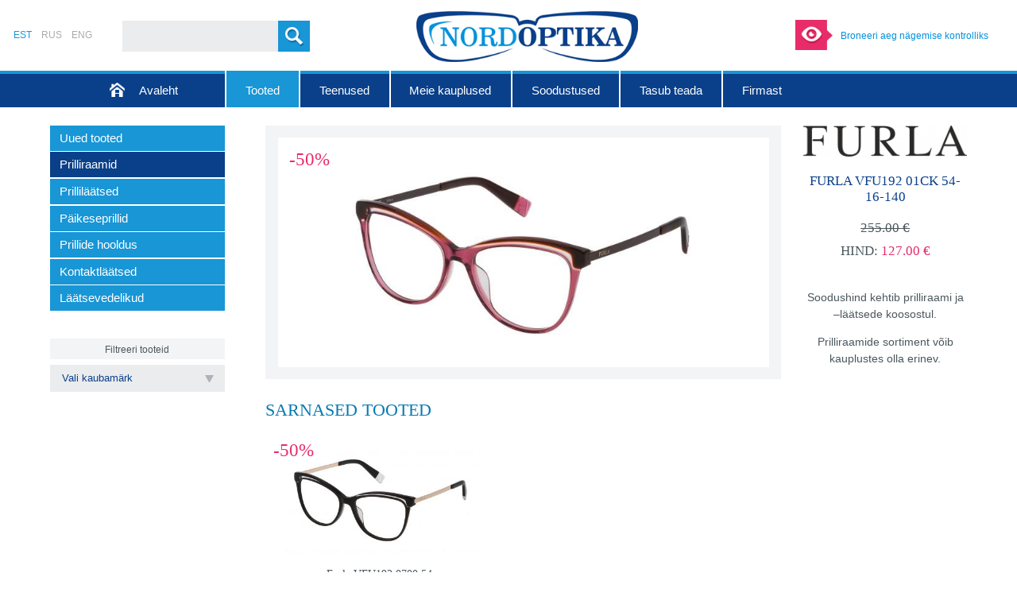

--- FILE ---
content_type: text/html; charset=UTF-8
request_url: https://nordoptika.ee/est/tooted/opravy/furla-vfu192-01ck-54-16-140/
body_size: 6202
content:
<!DOCTYPE html><html
xmlns="http://www.w3.org/1999/xhtml"><head><meta
http-equiv="X-UA-Compatible" content="IE=edge" /><title>Furla VFU192  01CK  54-16-140</title><meta
name="SKYPE_TOOLBAR" content="SKYPE_TOOLBAR_PARSER_COMPATIBLE" /><meta
http-equiv="Content-Type" content="text/html; charset=UTF-8"/><meta
name="author" content="ArtWeb OÜ" />
<meta
name="keywords" content="furla,vfu192,01ck" /><meta
name="description" content="Furla VFU192  01CK  54-16-140 Furla" /><link
rel="canonical" href="https://nordoptika.ee/est/tooted/opravy/furla-vfu192-01ck-54-16-140/"/><link
rel="shortcut icon" href="https://nordoptika.ee/favicon.ico"/><link
rel="stylesheet" type="text/css" href="https://nordoptika.ee/css/set:project/file:project--1768172186.css"/><link
rel="alternate" type="application/rss+xml" href="https://nordoptika.ee/rss/est/" title="RSS" />
</head><body><div
class="main_block">
<header
class='header_block' role="banner">
<div
class='languages_block'><a
class='language_item language_active' href='https://nordoptika.ee/redirect/type:language/element:6311/code:est/' title="EST">
EST
</a><a
class='language_item' href='https://nordoptika.ee/redirect/type:language/element:6311/code:rus/' title="RUS">
RUS
</a><a
class='language_item' href='https://nordoptika.ee/redirect/type:language/element:6311/code:eng/' title="ENG">
ENG
</a></div>
<div
class="header_search"><form
class="search_form" action="https://nordoptika.ee/est/poisk/action:perform/id:2630/" method="get" enctype="multipart/form-data" role="search" data-types="product,category,article,news,gallery,production"><input
class="input_component ajaxsearch_input" name='phrase' type='text' value="" autocomplete="off"/><div
class='header_search_controls'><a
href="" class='button header_search_button search_button'><span
class='button_text'>#header.search#</span></a></div></form></div><a
href='https://nordoptika.ee/est/avaleht/' class="logo_block" itemscope="itemscope" itemtype="http://schema.org/ImageObject">
<img
class="logo_image" src='https://nordoptika.ee/project/images/desktop/logo.png' alt="" itemprop="logo"/>
</a>
<div
class="header_widget">
<a
href="https://nordoptika.ee/est/teenused/nagemise-kontroll/">Broneeri aeg nägemise kontrolliks</a>
</div>
</header>
<nav
class='menu_block' role="navigation"><div
class='menu_content_block' role="menu"><a
href="https://nordoptika.ee/est/avaleht/" class="menuitem_block menuid_2549"><span
class='menuitem_title' role="menuitem">Avaleht</span></a><a
href="https://nordoptika.ee/est/tooted/" class="menuitem_block menuitem_active menuid_2550"><span
class='menuitem_title' role="menuitem">Tooted</span></a><a
href="https://nordoptika.ee/est/teenused/" class="menuitem_block menuid_2552"><span
class='menuitem_title' role="menuitem">Teenused</span></a><a
href="https://nordoptika.ee/est/meie-kauplused/" class="menuitem_block menuid_2576"><span
class='menuitem_title' role="menuitem">Meie kauplused</span></a><a
href="https://nordoptika.ee/est/soodustused/" class="menuitem_block menuid_2592"><span
class='menuitem_title' role="menuitem">Soodustused</span></a><a
href="https://nordoptika.ee/est/tasub-teada/" class="menuitem_block menuid_2606"><span
class='menuitem_title' role="menuitem">Tasub teada</span></a><a
href="https://nordoptika.ee/est/firmast/" class="menuitem_block menuid_2611"><span
class='menuitem_title' role="menuitem">Firmast</span></a></div></nav><div
class='center_block'>
<div
class="columns_table columns_table_2">
<aside
class="left_column" role="complementary">
<div
class="columnmodule_component submenu_block submenu_column">
<div
class="columnmodule_content submenu_column_content"><nav
class='submenu_content'><div
class='submenu_item_block' role="menubar">
<div
class="submenu_item submenu_item_level_1"><a
href="https://nordoptika.ee/est/tooted/uued-tooted/" class="submenu_item_link menuid_4949"><span
class="submenu_item_icon"></span><span
class="submenu_item_text" role="menuitem">Uued tooted</span></a></div><div
class="submenu_item submenu_item_level_1 submenu_item_active"><a
href="https://nordoptika.ee/est/tooted/opravy/" class="submenu_item_link menuid_1476"><span
class="submenu_item_icon"></span><span
class="submenu_item_text" role="menuitem">Prilliraamid</span></a></div><div
class="submenu_item submenu_item_level_1"><a
href="https://nordoptika.ee/est/tooted/ochkovye-linzy/" class="submenu_item_link menuid_1477"><span
class="submenu_item_icon"></span><span
class="submenu_item_text" role="menuitem">Prilliläätsed</span></a></div><div
class="submenu_item submenu_item_level_1"><a
href="https://nordoptika.ee/est/tooted/solncezaschitnye-ochki/" class="submenu_item_link menuid_1478"><span
class="submenu_item_icon"></span><span
class="submenu_item_text" role="menuitem">Päikeseprillid</span></a></div><div
class="submenu_item submenu_item_level_1"><a
href="https://nordoptika.ee/est/tooted/uhod-za-ochkami/" class="submenu_item_link menuid_1623"><span
class="submenu_item_icon"></span><span
class="submenu_item_text" role="menuitem">Prillide hooldus</span></a></div><div
class="submenu_item submenu_item_level_1"><a
href="https://nordoptika.ee/est/tooted/kontaktnye-linzy/" class="submenu_item_link menuid_1630"><span
class="submenu_item_icon"></span><span
class="submenu_item_text" role="menuitem">Kontaktläätsed</span></a></div><div
class="submenu_item submenu_item_level_1"><a
href="https://nordoptika.ee/est/tooted/aksessuary/" class="submenu_item_link menuid_1629"><span
class="submenu_item_icon"></span><span
class="submenu_item_text" role="menuitem">Läätsevedelikud</span></a></div></div>
</nav></div></div>
<div
class="columnmodule_component productsearch">
<div
class="columnmodule_title productsearch_title">Filtreeri tooteid
</div><div
class="columnmodule_content productsearch_content productsearch_content"> <script>/*<![CDATA[*/
							window.productSearchBaseUrl = 'https://nordoptika.ee/rus/tovary/tovary/id:1515/action:search/';
						window.categoriesUrls = window.categoriesUrls || {};
						/*]]>*/</script> <div
class="productsearch_categories">
</div><div
class="productsearch_field products_filter_dropdown">
<select
class="products_filter_dropdown_dropdown products_filter_dropdown_type_brand dropdown_placeholder">
<option
value=''>Vali kaubamärk</option>
<option
value="3000">
9line</option>
<option
value="2038">
Alcon</option>
<option
value="5131">
Ana Hickmann</option>
<option
value="2861">
Andreas</option>
<option
value="9560">
Armani Exchange</option>
<option
value="6035">
Balmain</option>
<option
value="2039">
Bausch &amp; Lomb</option>
<option
value="2916">
Blumarine</option>
<option
value="3172">
Boss Orange</option>
<option
value="5165">
Bulget </option>
<option
value="6481">
Calando</option>
<option
value="3673">
Chopard</option>
<option
value="2036">
Cooper Vision</option>
<option
value="3287">
Emporio Armani</option>
<option
value="3441">
Enni Marco</option>
<option
value="1592">
Escada</option>
<option
value="5881">
FENDI</option>
<option
value="4498">
Ferucci</option>
<option
value="3481">
Flags</option>
<option
value="6745">
For You</option>
<option
value="2877">
Furla</option>
<option
value="3242">
Gucci</option>
<option
value="5280">
Guess</option>
<option
value="6681">
Guess Marciano</option>
<option
value="2690">
H1N1</option>
<option
value="9607">
Harley-Davidson </option>
<option
value="3219">
Hugo Boss</option>
<option
value="4467">
Impulse </option>
<option
value="1989">
JAGUAR</option>
<option
value="8313">
JAGUAR TITANIUM</option>
<option
value="2037">
Johnson &amp; Johnosn</option>
<option
value="4569">
JustCavalli</option>
<option
value="5085">
Mario Rossi</option>
<option
value="3243">
MaxMara</option>
<option
value="2766">
Michael Kors</option>
<option
value="9798">
Miraxlex </option>
<option
value="2653">
Modelo</option>
<option
value="6735">
Montero  </option>
<option
value="7970">
Nikitana </option>
<option
value="2917">
Nina Ricci</option>
<option
value="3353">
North Optical 2</option>
<option
value="2475">
OPAL Owlet</option>
<option
value="3378">
PerfectEye</option>
<option
value="3130">
Pierre Cardin</option>
<option
value="1996">
POLAR</option>
<option
value="9105">
Polar Gold</option>
<option
value="2870">
Police</option>
<option
value="1591">
Prada</option>
<option
value="1981">
PUMA</option>
<option
value="3870">
Ralph Lauren </option>
<option
value="2168">
Ray-Ban</option>
<option
value="3709">
Roberto Cavalli</option>
<option
value="7870">
Rolles</option>
<option
value="3124">
Safilo</option>
<option
value="3710">
Swarovski</option>
<option
value="8873">
Ted Baker</option>
<option
value="5248">
Timberland</option>
<option
value="5673">
Tom Ford</option>
<option
value="2391">
Versace</option>
<option
value="1976">
Vogue</option>
<option
value="9885">
Vogue Junior</option>
</select></div></div></div>
<div
class="columnmodule_component newsmailform_block column_newsmail_closed">
<div
class="columnmodule_content news_mailform_block"><div
class="news_mailform_description html_content">
<p>Saa esimesena teada uutest toodetest ja<br />personaalsetest pakkumistest<br />ning ole alati kursis parimate kampaaniatega!<br />Liitu uudiskirjaga:</p></div>
<a
class="news_mailform_close"></a><form
action="https://nordoptika.ee/est/tooted/opravy/furla-vfu192-01ck-54-16-140/" class='news_mailform_form' method="post" enctype="multipart/form-data" role="form"><div
class='news_mailform_form_contents'>
<input
type="hidden" value="5918" name="id" />
<input
type="hidden" value="subscribe" name="action" />
<input
type="text" class='input_component news_mailform_input' value="" name="formData[5918][email]" placeholder="Sisesta oma E-mail siia"/><div
class="news_mailform_controls">
<span
class="button news_mailform_button">
<span
class='button_text'>
Liitu uudiskirjaga
</span>
</span></div></div></form>
</div></div>
</aside>
<div
class="center_column" role="main">
<div
itemscope="itemscope" itemtype="http://schema.org/Product"><article
class="contentmodule_component product_details_block" >
<div
class="contentmodule_content product_details productid_6311"><div
class="product_details_left"><div
class="product_details_gallery gallery_slide galleryid_6311"><figure class="subcontentmodule_component subcontentmodule_square gallery_details_item galleryimageid_6312" itemprop='image' itemscope="itemscope" itemtype="http://schema.org/ImageObject"><div
class="subcontentmodule_content"><a
class="gallery_details_item_link" href="https://nordoptika.ee/image/type:galleryFullImage/id:6312/filename:VFU192_1CK.jpg" itemprop="image"><img
class="gallery_details_item_image" src='https://nordoptika.ee/image/type:galleryThumbnailImage/id:6312/filename:VFU192_1CK.jpg' alt="VFU192_1CK" itemprop="thumbnail" /></a></div></figure><script>/*<![CDATA[*/
					window.galleriesInfo = window.galleriesInfo || {};
					window.galleriesInfo['6311'] = {"id":"6311","galleryResizeType":"aspected","galleryWidth":false,"galleryHeight":false,"imageResizeType":"resize","changeDelay":6000,"thumbnailsSelectorEnabled":true,"thumbnailsSelectorHeight":"15%","imagesButtonsEnabled":false,"playbackButtonEnabled":false,"imagesPrevNextButtonsEnabled":false,"fullScreenGalleryEnabled":true,"fullScreenButtonEnabled":false,"descriptionType":"hidden","height":0.46625,"images":[{"fullImageUrl":"https:\/\/nordoptika.ee\/image\/type:productGalleryFullImage\/deviceType:desktop\/id:6312\/filename:VFU192_1CK.jpg","bigImageUrl":"https:\/\/nordoptika.ee\/image\/type:productGalleryImage\/deviceType:desktop\/id:6312\/filename:VFU192_1CK.jpg","thumbnailImageUrl":"https:\/\/nordoptika.ee\/image\/type:productGallerySmallThumbnailImage\/deviceType:desktop\/id:6312\/filename:VFU192_1CK.jpg","title":"","description":"","alt":"VFU192_1CK","link":null,"externalLink":"","id":"6312"}]};
					/*]]>*/</script></div><div
class="product_details_icons"><div
class="product_details_discount_container"><span
class="product_details_discount">-50%</span></div></div><script>/*<![CDATA[*/
				window.urlList = [];
															urlList['full_image6312'] = 'https://nordoptika.ee/image/type:galleryFullImage/id:6312/filename:VFU192_1CK.jpg';
													/*]]>*/</script><script>/*<![CDATA[*/
				if (!window.fullImagesIndex) {
					window.fullImagesIndex = {};
				}
												    window.fullImagesIndex["image6312"] = "https://nordoptika.ee/image/type:galleryFullImage/id:6312/filename:VFU192_1CK.jpg";
												/*]]>*/</script></div><aside
class="product_details_right" role="complementary"><div
class='product_details_brand_container'><a
class='product_details_brand' href="https://nordoptika.ee/est/kaubamargid/kaubamargid/furla/"><img
class='product_details_brand_image' src='https://nordoptika.ee/image/type:productDetailsBrand/id:2877/filename:furla2.png' alt='Furla'/></a></div><h1 class="product_details_title"><span
itemprop="name">Furla VFU192  01CK  54-16-140</span></h1><div
class="product_details_details"></div><div
class="product_details_controls"><div
class="product_details_prices"><div
class="product_details_oldprice"><span
class="product_details_oldprice_amount">255.00 €</span></div><div
class="product_details_price">
Hind:&#160;<span
class="product_details_price_value">127.00 €</span></div></div></div><div
class="product_details_common_text html_content"><p>Soodushind kehtib prilliraami ja –läätsede koosostul.</p><p>Prilliraamide sortiment võib kauplustes olla erinev.</p></div></aside><div
class="product_details_center"></div><div
class='product_details_connected'><h2 class="product_details_connected_heading">Sarnased tooted</h2><section class="subcontentmodule_component subcontentmodule_square product_plate product_short productid_6313" itemscope="itemscope" itemtype="http://schema.org/Product"><div
class="subcontentmodule_content"><a
href="https://nordoptika.ee/est/tooted/opravy/furla-vfu192-0700-54-16-140/" class="product_plate_link" itemprop="url"><div
class="product_plate_image_container"><img
class="product_plate_image" src="https://nordoptika.ee/image/type:productPlate/id:6314/filename:VFU192_700.jpg" alt="Furla VFU192  0700  54-16-140" itemprop="image" /></div><div
class="product_plate_icons" itemscope="itemscope" itemtype="http://schema.org/ImageObject"><div
class="product_plate_discount_container"><span
class="product_plate_discount">-50%</span></div></div><div
class="product_plate_title" itemprop="name">
Furla VFU192  0700  54-16-140</div><div
itemprop="offers" itemscope="itemscope" itemtype="http://schema.org/Offer"><span
class="product_plate_old_price">255.00&#xa0;€</span><span
class="product_plate_price" itemprop="price">127.00&#xa0;€</span></div><div
class="product_plate_popup">Vaata lähemalt</div></a></div></section></div>
</div></article>
</div></div></div></div>
</div>
<footer
class='footer_block' role="contentinfo"><div
class="footer_content_block"><div><div>
<div
class="footer_label">Nordoptika OÜ</div>
<div
class="footer_article_item">
<div
class="article_content html_content">
<ul><li>Vana-Kuuli 5-54, 13619 Tallinn</li><li>info@nordoptika.ee</li><li>reg. nr 10937239</li><li>KMKR EE100818516</li><li>EE391010220029979018</li></ul></div>
</div></div>
<div>
<div
class="submenu_block submenu_footer"><div
class="submenu_title">Firmast</div><div
class="submenu_top"></div><div
class="submenu_center"></div><div
class="submenu_bottom"></div><div
class='submenu_content'><div
class='footer_menu_item_block'>
<a
href="https://nordoptika.ee/est/firmast/tagasiside/" class="footer_menu_item">
Tagasiside
</a>
<div
class="footer_menu_item_seperator"></div>
<a
href="https://nordoptika.ee/est/firmast/firmast/" class="footer_menu_item">
Firmast
</a>
<div
class="footer_menu_item_seperator"></div>
<a
href="https://nordoptika.ee/est/firmast/predlagaem-rabotu/" class="footer_menu_item">
Pakume tööd
</a>
</div></div></div>
</div>
<div>
<div
class="submenu_block submenu_footer"><div
class="submenu_title">Meie kauplused</div><div
class="submenu_top"></div><div
class="submenu_center"></div><div
class="submenu_bottom"></div><div
class='submenu_content'><div
class='footer_menu_item_block'>
<a
href="/rus/nashi-magaziny/#map_1564" class="footer_menu_item">
Mustakivi Kaubanduskeskus
</a>
<div
class="footer_menu_item_seperator"></div>
<a
href="/rus/nashi-magaziny/#map_1536" class="footer_menu_item">
Pro kapital
</a>
<div
class="footer_menu_item_seperator"></div>
<a
href="http://nordoptika.ee/est/meie-kauplused/#map_4796" class="footer_menu_item">
Lasnamäe Tervisemaja
</a>
<div
class="footer_menu_item_seperator"></div>
<a
href="/rus/nashi-magaziny/#map_1568" class="footer_menu_item">
Kollane keskus
</a>
</div></div></div>
</div>
<div>
<div
class="submenu_block submenu_footer"><div
class="submenu_title">Tooted</div><div
class="submenu_top"></div><div
class="submenu_center"></div><div
class="submenu_bottom"></div><div
class='submenu_content'><div
class='footer_menu_item_block'>
<a
href="https://nordoptika.ee/est/tooted/opravy/" class="footer_menu_item footer_menu_item_active">
Prilliraamid
</a>
<div
class="footer_menu_item_seperator"></div>
<a
href="https://nordoptika.ee/est/tooted/ochkovye-linzy/" class="footer_menu_item">
Prilliläätsed
</a>
<div
class="footer_menu_item_seperator"></div>
<a
href="https://nordoptika.ee/est/tooted/solncezaschitnye-ochki/" class="footer_menu_item">
Päikeseprillid
</a>
<div
class="footer_menu_item_seperator"></div>
<a
href="https://nordoptika.ee/est/tooted/uhod-za-ochkami/" class="footer_menu_item">
Prillide hooldus
</a>
<div
class="footer_menu_item_seperator"></div>
<a
href="https://nordoptika.ee/est/tooted/aksessuary/" class="footer_menu_item">
Läätsevedelikud
</a>
<div
class="footer_menu_item_seperator"></div>
<a
href="https://nordoptika.ee/est/tooted/kontaktnye-linzy/" class="footer_menu_item">
Kontaktläätsed
</a>
</div></div></div>
</div>
<div>
<div
class="news_mailform_block"><div
class='news_mailform_title'>Uudiskiri</div>
<div
class="news_mailform_description html_content">
<p>Liitu meie uudiskirjaga:</p></div>
<form
action="https://nordoptika.ee/est/tooted/opravy/furla-vfu192-01ck-54-16-140/" class='news_mailform_form' method="post" enctype="multipart/form-data" role="form"><div
class='news_mailform_form_contents'>
<input
type="hidden" value="2647" name="id" />
<input
type="hidden" value="subscribe" name="action" />
<input
type="text" class='input_component news_mailform_input ' value="" name="formData[2647][email]" placeholder="Sisesta oma E-mail siia" /><div
class="news_mailform_controls">
<span
class="button news_mailform_button">
<span
class='button_text'>
Liitu uudiskirjaga
</span>
</span></div></div></form></div></div></div></div>
<div
class="artweb"><div>
<a
href='http://www.artweb.ee' class="artweb_link newwindow_link"><span>E-poe loomine - Artweb</span></a></div></div></footer>
<div
class="footer_copyright">Copyright © Nordoptika OÜ</div>
<script>/*<![CDATA[*/
	window.rootURL = 'https://nordoptika.ee/';
	window.ajaxURL = 'https://nordoptika.ee/ajax/';
	window.baseURL = 'https://nordoptika.ee/';
	window.applicationName = 'public';
	window.currentElementURL = 'https://nordoptika.ee/est/tooted/opravy/furla-vfu192-01ck-54-16-140/';
	window.javascriptUrl = 'https://nordoptika.ee/trickster/cms/js/public/';
	window.currentElementId = '6311';
	window.settings = {default_sender_email:'info@nordoptika.ee',default_sender_name:'Nordoptika',advance_invoice_number_number_format:'adv-{ordernumber,5}',confirmation_invoice_number_format:'conf-{ordernumber,5}',invoice_number_format:'inv-{ordernumber,5}'};
	window.currentLanguageCode = 'est';
		window.selectedCurrencyItem =
	{
		'symbol': '€'
	};
	/*]]>*/</script> <script>/*<![CDATA[*/

	window.translations = {"cookiepolicy.intro":"#cookiepolicy.intro#","cookiepolicy.buttonText":"#cookiepolicy.buttontext#","cookiepolicy.infoLink":"#cookiepolicy.infolink#","cookiepolicy.infoLinkText":"#cookiepolicy.infolinktext#","gallery.next":"#gallery.next#","gallery.previous":"#gallery.previous#","gallery.fullscreen":"#gallery.fullscreen#","calendar.month_1":"Jaanuar","calendar.month_2":"Veebruar","calendar.month_3":"M\u00e4rts","calendar.month_4":"Aprill","calendar.month_5":"Mai","calendar.month_6":"Juuni","calendar.month_7":"Juuli","calendar.month_8":"August","calendar.month_9":"September","calendar.month_10":"Oktoober","calendar.month_11":"November","calendar.month_12":"Detsember","button.file_upload":"Vali fail","product.addedtobasket":"Lisatud ostukorvi","shoppingbasket.status_empty":"Teie ostukorv on t\u00fchi","shoppingbasket.label_price":"#shoppingbasket.label_price#","shoppingbasket.status_amount":"Ostukorvis tooteid: %s","shoppingbasket.status_totalsum":"Summa","shoppingbasket.status_amount_tablet":"%s tk,","shoppingbasket.status_amount_phone":"%s tk,","shoppingbasket.checkout_deliveriesselect":"Valitud k\u00e4ttetoimetamine","shoppingbasket.productstable_price":"Hind","shoppingbasket.productstable_productsprice":"Toodete hind kokku","product.quantityunavailable":"Sellist kogust ei ole v\u00f5imalik tellida","shoppingbasket.productstable_productcode":"Toote kood","product.viewproduct":"Vaata l\u00e4hemalt","shoppingbasketpopup.amount":"Kogus","shoppingbasketpopup.remove":"Kustuta","shoppingbasket.deliveryprice":"Kohaletoimetamise hind","shoppingbasket.vatlesstotalprice":"Summa k\u00e4ibemaksuta","shoppingbasket.vatamount":"K\u00e4ibemaks","shoppingbasket.totalprice":"Koguhind","productgallery.price":"#productgallery.price#","shoppingbasket.pricesincludevat":"#shoppingbasket.pricesincludevat#","product.details_must_select_options":"Kohustuslikud valikud","list":"#list#"};

	/*]]>*/</script><script>/*<![CDATA[*/
	window.menusInfo = new Array();
						var menuInfo = {};
			menuInfo['title'] = 'Avaleht';
			menuInfo['parentId'] = '0';
			menuInfo['id'] = '2549';
			menuInfo['URL'] = 'https://nordoptika.ee/est/avaleht/';
			window.menusInfo.push(menuInfo);
								var menuInfo = {};
			menuInfo['title'] = 'Tooted';
			menuInfo['parentId'] = '0';
			menuInfo['id'] = '2550';
			menuInfo['URL'] = 'https://nordoptika.ee/est/tooted/';
			window.menusInfo.push(menuInfo);
								var menuInfo = {};
			menuInfo['title'] = 'Teenused';
			menuInfo['parentId'] = '0';
			menuInfo['id'] = '2552';
			menuInfo['URL'] = 'https://nordoptika.ee/est/teenused/';
			window.menusInfo.push(menuInfo);
								var menuInfo = {};
			menuInfo['title'] = 'Meie kauplused';
			menuInfo['parentId'] = '0';
			menuInfo['id'] = '2576';
			menuInfo['URL'] = 'https://nordoptika.ee/est/meie-kauplused/';
			window.menusInfo.push(menuInfo);
								var menuInfo = {};
			menuInfo['title'] = 'Soodustused';
			menuInfo['parentId'] = '0';
			menuInfo['id'] = '2592';
			menuInfo['URL'] = 'https://nordoptika.ee/est/soodustused/';
			window.menusInfo.push(menuInfo);
								var menuInfo = {};
			menuInfo['title'] = 'Tasub teada';
			menuInfo['parentId'] = '0';
			menuInfo['id'] = '2606';
			menuInfo['URL'] = 'https://nordoptika.ee/est/tasub-teada/';
			window.menusInfo.push(menuInfo);
								var menuInfo = {};
			menuInfo['title'] = 'Firmast';
			menuInfo['parentId'] = '0';
			menuInfo['id'] = '2611';
			menuInfo['URL'] = 'https://nordoptika.ee/est/firmast/';
			window.menusInfo.push(menuInfo);
				/*]]>*/</script> <script>/*<![CDATA[*/


	(function(i,s,o,g,r,a,m){i['GoogleAnalyticsObject']=r;i[r]=i[r]||function(){
	(i[r].q=i[r].q||[]).push(arguments)},i[r].l=1*new Date();a=s.createElement(o),
	m=s.getElementsByTagName(o)[0];a.async=1;a.src=g;m.parentNode.insertBefore(a,m)
	})(window,document,'script','//www.google-analytics.com/analytics.js','ga');

	ga('create', 'UA-3287749-43', 'auto');
	ga('send', 'pageview');
/*]]>*/</script> <script type="text/javascript" src="https://nordoptika.ee/javascript/set:project/file:project--1768818719.js"></script> </body></html>

--- FILE ---
content_type: text/plain
request_url: https://www.google-analytics.com/j/collect?v=1&_v=j102&a=268317615&t=pageview&_s=1&dl=https%3A%2F%2Fnordoptika.ee%2Fest%2Ftooted%2Fopravy%2Ffurla-vfu192-01ck-54-16-140%2F&ul=en-us%40posix&dt=Furla%20VFU192%2001CK%2054-16-140&sr=1280x720&vp=1280x720&_u=IEBAAEABAAAAACAAI~&jid=1669399475&gjid=486620131&cid=1705923579.1769066963&tid=UA-3287749-43&_gid=1039139388.1769066963&_r=1&_slc=1&z=588794037
body_size: -450
content:
2,cG-XTTKVK9HB3